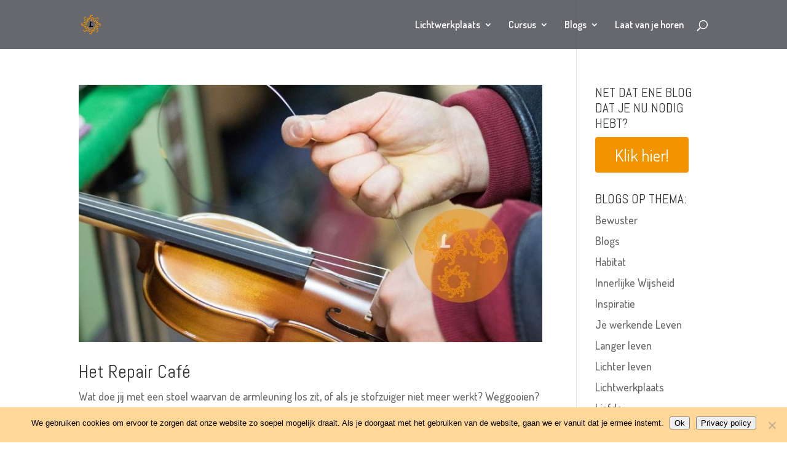

--- FILE ---
content_type: text/html; charset=utf-8
request_url: https://www.google.com/recaptcha/api2/aframe
body_size: 267
content:
<!DOCTYPE HTML><html><head><meta http-equiv="content-type" content="text/html; charset=UTF-8"></head><body><script nonce="v8dK6Mwig4S2vJQF2Myv6Q">/** Anti-fraud and anti-abuse applications only. See google.com/recaptcha */ try{var clients={'sodar':'https://pagead2.googlesyndication.com/pagead/sodar?'};window.addEventListener("message",function(a){try{if(a.source===window.parent){var b=JSON.parse(a.data);var c=clients[b['id']];if(c){var d=document.createElement('img');d.src=c+b['params']+'&rc='+(localStorage.getItem("rc::a")?sessionStorage.getItem("rc::b"):"");window.document.body.appendChild(d);sessionStorage.setItem("rc::e",parseInt(sessionStorage.getItem("rc::e")||0)+1);localStorage.setItem("rc::h",'1769518470780');}}}catch(b){}});window.parent.postMessage("_grecaptcha_ready", "*");}catch(b){}</script></body></html>

--- FILE ---
content_type: text/css
request_url: https://lichtwerkplaats.nl/wp-content/plugins/wd-mailchimp/css/frontend/mwd-style-2.css?ver=2115847786
body_size: 1122
content:
#mwd-form2{
	padding: !important;
	border-radius:0px;
	box-shadow:;
	background: transparent;
	border:none !important;
	display:table;
	width:100%;
}
#mwd-form2 .mwd-header{
	width:100%;
	background-color:#b7b7b7;
	margin:;
	border-radius:0px;
	text-align: center;
	padding:10px 0 !important;
	border:none !important;
}
#mwd-form2 .image_left_right.mwd-header {
	padding: 0 !important;
}
#mwd-form2 .image_left_right > div {
	padding:10px 0 !important;
}
#mwd-form2.header_left_right .wdform-page-and-images{
	display: table-cell;
	width:100%;
}
#mwd-form2.header_left_right .mwd-header{
	display: table-cell !important;
	width:100%;
	vertical-align:middle;
}
#mwd-form2 .mwd-header-title{
	font-size:24px;
	color:#ffffff;
}
#mwd-form2 .mwd-header-description{
	font-size:15px;
	color:#8b8b8b;
}
.mwd-form-message2{
	font-family:tahoma;
	font-size:16px;
	font-weight:normal;
	width:100%;
	padding:10px !important;
	margin:;
	border-radius:0px;
	border:none !important;
	text-align: center;
}
.mwd-success.mwd-form-message2{
	background-color:#ededed;
	color:#959595;
}
#mwd-minimize-text2{
	width:30%;
}
#mwd-minimize-text2 div{
	background-color: #fff;
	font-size:17px;
	font-weight:normal;
	color: #444;
	padding:10px !important;
	margin:;
	border-radius:0px;
	text-align: center;
	border:none !important;
	cursor: pointer;
}

#mwd-minimize-text2 div{
	border-top: 2px solid #8f8f8f  !important;
}
#mwd-minimize-text2 div{
	border-left: 2px solid #8f8f8f  !important;
}
#mwd-minimize-text2 div{
	border-right: 2px solid #8f8f8f  !important;
}
#mwd-minimize-text2 div{
	border-bottom: 2px solid #8f8f8f  !important;
}#mwd-minimize-text2 div:hover {
	background-color:#ffffff;
	color:#8f8f8f;
	outline: none;
	border: none !important;
	cursor: pointer;
}

#mwd-minimize-text2 div:hover {
	border-top: 2px solid #8f8f8f  !important;
}
#mwd-minimize-text2 div:hover {
	border-left: 2px solid #8f8f8f  !important;
}
#mwd-minimize-text2 div:hover {
	border-right: 2px solid #8f8f8f  !important;
}
#mwd-minimize-text2 div:hover {
	border-bottom: 2px solid #8f8f8f  !important;
}#mwd-form2 .wdform-page-and-images{
	font-size:16px;
	font-weight:normal;
	width:100%;
	color:#959595;
	padding:10px !important;
	margin:;
	border-radius:0px;
	border:none !important;
}

#mwd-form2 .mini_label {
	font-size:14px !important;
	font-weight:normal;
	color:#b5b5b5;
	padding:0px 5px 0px 0px !important;
	margin:0px;
}
#mwd-form2 .check-rad label{
	font-size:14px !important;
}

#mwd-form2 .wdform-page-and-images label{
	font-size:16px;
}

#mwd-form2 .wdform_section{
	margin:0 auto;
}

#mwd-form2 .wdform_section {
	padding:;
	margin:;
	background: transparent;
}
#mwd-form2 .wdform_column {
	padding:10px;
	margin:0px;
}
#mwd-form2 .ui-slider {
	background: #ffffff !important;
}
#mwd-scrollbox2 .mwd-scrollbox-form {
	width:30%;
	margin:0 auto;
	position: relative;
}
#mwd-popover2 .mwd-popover-content {
	width:30% !important;
	margin:0 auto;
	position: relative;
}
#mwd-pages2.wdform_page_navigation {
	width:100%;
}
#mwd-form2 .wdform_footer {
	font-size: 16px;
	font-weight: normal;
	color: #959595;
	width: 70%;
	margin: 0 auto;
	padding: 15px 0 0 0;
	/* clear: both; */
}
#mwd-pages2 .page_active {
	background-color: #e74c3c;
	font-size: 16px;
	font-weight: normal;
	color: #ffffff;
	width: px;
	height: px;
	line-height: px;
	margin: 0 0 4px 0 ;
	padding: 8px;
	border-radius: 3px;
	cursor: pointer;
}
#mwd-pages2 .page_active {
	border-top: 2px solid #e74c3c  !important;
}
#mwd-pages2 .page_active {
	border-left: 2px solid #e74c3c  !important;
}
#mwd-pages2 .page_active {
	border-right: 2px solid #e74c3c  !important;
}
#mwd-pages2 .page_active {
	border-bottom: 2px solid #e74c3c  !important;
}
#mwd-pages2 .page_deactive {
	background-color: #a5a5a5;
	font-size: 16px;
	font-weight: normal;
	color: #ffffff;
	width: px;
	height: px;
	line-height: px;
	margin: 0 0 0 -3px;
	padding: 4px 6px;
	border-radius: 3px;
	cursor: pointer;
}
#mwd-pages2 .page_deactive {
	border-top: 2px solid #a3a3a3  !important;
}
#mwd-pages2 .page_deactive {
	border-left: 2px solid #a3a3a3  !important;
}
#mwd-pages2 .page_deactive {
	border-right: 2px solid #a3a3a3  !important;
}
#mwd-pages2 .page_deactive {
	border-bottom: 2px solid #a3a3a3  !important;
}
#mwd-pages2 .page_percentage_active {
	background-color: #e74c3c;
	font-size: 16px;
	font-weight: normal;
	color: #ffffff;
	width: ;
	height: px;
	line-height: px;
	margin: 0 0 4px 0 ;
	padding: 8px;
	border-radius: 3px;
	min-width: 7%;
}
#mwd-pages2 .page_percentage_active {
	border-top: 2px solid #e74c3c  !important;
}
#mwd-pages2 .page_percentage_active {
	border-left: 2px solid #e74c3c  !important;
}
#mwd-pages2 .page_percentage_active {
	border-right: 2px solid #e74c3c  !important;
}
#mwd-pages2 .page_percentage_active {
	border-bottom: 2px solid #e74c3c  !important;
}
#mwd-pages2 .page_percentage_deactive {
	background-color: #a5a5a5;
	font-size: 16px;
	font-weight: normal;
	color: #ffffff;
	width: 100%;
	height: px;
	line-height: px;
	margin: 0 0 0 -3px;
	padding: 4px 6px;
	border-radius: 3px;
}
#mwd-pages2 .page_percentage_deactive {
	border-top: 2px solid #a3a3a3  !important;
}
#mwd-pages2 .page_percentage_deactive {
	border-left: 2px solid #a3a3a3  !important;
}
#mwd-pages2 .page_percentage_deactive {
	border-right: 2px solid #a3a3a3  !important;
}
#mwd-pages2 .page_percentage_deactive {
	border-bottom: 2px solid #a3a3a3  !important;
}
#mwd-action-buttons2 {
	font-size:22px;
	font-weight:normal;
	color:#777777;
	text-align: center;
    cursor: pointer;
	font-family: monospace;
}
#closing-form2,
#minimize-form2 {
	position: absolute;
	background:transparent;
	padding:0px;
	margin:0px;
	border-radius:0px;
	border:none;
}
#closing-form2 {
	top: 10px;
	right: 10px;
	bottom: ;
	left: ;
}
#minimize-form2 {
	top: 10px;
	right: 42px;
	bottom: ;
}
#closing-form2:hover,
#minimize-form2:hover {
	background:transparent;
	color:#e74c3c;
	border:none;
}
#mwd-form2 .wdform-required {
	color: #ff1313;
}

#mwd-form2 .input_deactive {
	color: #afafaf !important;
	font-style: normal;
}


#mwd-form2 .file-picker{
	background: url(https://lichtwerkplaats.nl/wp-content/plugins/wd-mailchimp/images/themes/file-uploads/2.png) no-repeat 0% 10%;
	display: inline-block;
}

#mwd-form2 .wdform-calendar-button {
	background: url(https://lichtwerkplaats.nl/wp-content/plugins/wd-mailchimp/images/themes/date-pickers/2.png) no-repeat 0% 10%;
	margin: 3px 0 0 -23px;
    position: absolute;
}

#mwd-form2 .mwd-subscribe-reset{
	float: left;
}

#mwd-form2 .mwd-subscribe-reset div{
	text-align: left;
}

#mwd-form2 .button-submit {
	margin-right: 15px;
}


#mwd-form2 .check-rad.mwd-right input[type='checkbox'],
#mwd-form2 .check-rad.mwd-right input[type='radio'] {
		float: right;
		margin: 5px;
}